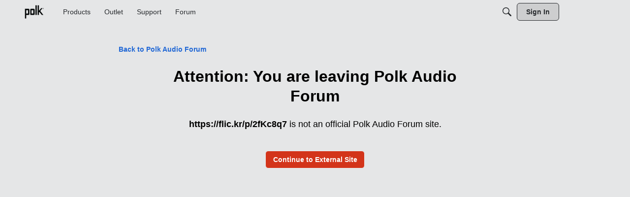

--- FILE ---
content_type: application/x-javascript
request_url: https://forum.polkaudio.com/dist/v2/forum/chunks/LeavingPage.AzsYbpi4.min.js
body_size: 841
content:
import{i as r,j as e,l as h}from"../vendor/vendor/react-core.DB6kRN5F.min.js";import{f as j,M as c,g as p,$ as b,b1 as f,dt as C,ep as k,t as n,eq as T,er as L,K as g,aP as v,cv as P,ei as y,cp as A,cr as B,es as N,et as S,ct as E,ae as R,eu as w}from"../entries/forum.Bnv8dtt4.min.js";/* empty css                  */const M=j(()=>{const s=c.clickable.itemState(),a=r({margin:"auto",marginTop:32,maxWidth:798},"label:LeavingPage-classes-container"),t=r({...c.font({weight:600}),...s},"label:LeavingPage-classes-backLink"),i=r({display:"flex",justifyContent:"center",maxWidth:632,margin:"auto",marginTop:32},"label:LeavingPage-classes-contentContainer"),o=r({"& h2":{marginBottom:16,...c.font({...p().fontSizeAndWeightVars("largeTitle","bold")})}},"label:LeavingPage-classes-content"),l=r({marginBottom:24,...c.font({size:18}),"& span":{...c.font({weight:700})}},"label:LeavingPage-classes-description");return{container:a,backLink:t,contentContainer:i,content:o,description:l}});function $(s){const{siteName:a}=s,t=M(),i=C();let o=s.target;try{o=new URL(s.target).href}catch{return e.jsx(k,{error:{message:n("Url is invalid.")}})}const l=i.makeHref(o),m=i.areLinksDisabled?-1:0,d=e.jsx("a",{className:h(L(g.PRIMARY)),"aria-label":n("Continue to External Site"),title:n("Continue to External Site"),href:T(l),rel:"noopener",role:"button",tabIndex:m,children:n("Continue to External Site")}),x=e.jsxs("div",{className:t.description,children:[e.jsx("span",{"data-testid":"meta-external-as-text",children:o}),e.jsx(v,{source:" is not an official <0/> site.",c0:a})]});return e.jsxs(P,{title:n("Leaving"),children:[e.jsx(y,{}),e.jsx(A,{}),e.jsx(B,{children:e.jsx(N,{children:e.jsx(S,{children:e.jsx(E,{children:e.jsxs("div",{className:t.container,children:[e.jsx(R,{className:t.backLink,to:"/",children:`${n("Back to")} ${a}`}),e.jsx("div",{className:t.contentContainer,children:e.jsx(w,{title:`${n("Attention: You are leaving")} ${a}`,description:x,customCTA:d,to:o,textCTA:n("Continue to External Site"),className:t.content,options:{alignment:"center",linkButtonType:g.PRIMARY}})})]})})})})})]})}function z(){const s=b("ui.siteName",""),a=f(window.location.search),t=Object.keys(a).find(i=>["target","?target","Target","?Target"].includes(i));return e.jsx($,{target:t?a[t]:"",siteName:s})}export{$ as LeavingPageImpl,z as default};
